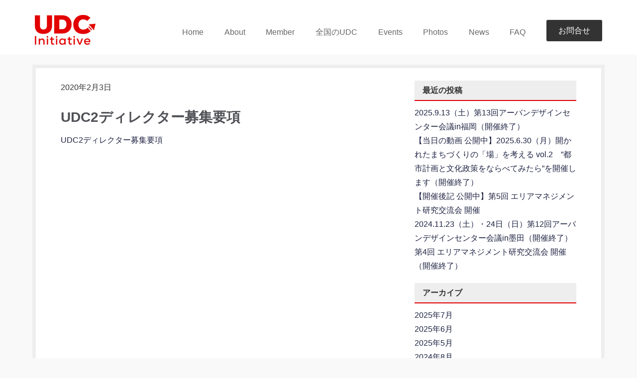

--- FILE ---
content_type: text/html; charset=UTF-8
request_url: https://udc-initiative.com/20200203news/udc2%E3%83%87%E3%82%A3%E3%83%AC%E3%82%AF%E3%82%BF%E3%83%BC%E5%8B%9F%E9%9B%86%E8%A6%81%E9%A0%85/
body_size: 13869
content:
<!DOCTYPE html PUBLIC "-//W3C//DTD XHTML 1.0 Transitional//EN" "http://www.w3.org/TR/xhtml1/DTD/xhtml1-transitional.dtd">
<html lang="ja">
<html xmlns="http://www.w3.org/1999/xhtml">
<head>
  <meta charset="UTF-8">
  <meta http-equiv="Content-Type" content="text/html; charset=utf-8" />
  <meta name="viewport" content="initial-scale=1.0 user-scalable=yes" />
  <meta description="" itemprop="description" />
  <link rel="shortcut icon" href="https://udc-initiative.com/wp-content/themes/udci/favicon.ico" />
  <link rel="stylesheet" href="https://udc-initiative.com/wp-content/themes/udci/theme.css" type="text/css" />
  <!-- <link href='https://fonts.googleapis.com/css?family=Cinzel|Roboto+Slab:100' rel='stylesheet' type='text/css'> -->
  <!-- Add to homescreen for Chrome on Android -->
  <meta name="mobile-web-app-capable" content="yes">
  <!-- Add to homescreen for Safari on iOS -->
  <meta name="apple-mobile-web-app-capable" content="yes">
  <meta name="apple-mobile-web-app-status-bar-style" content="black">
  <meta name="apple-mobile-web-app-title" content="">
  <!-- iOS icons -->
  <link rel="apple-touch-icon-precomposed" sizes="144x144" href="https://udc-initiative.com/wp-content/themes/udci/img/touch/apple-touch-icon-144x144-precomposed.png">
  <link rel="apple-touch-icon-precomposed" sizes="114x114" href="https://udc-initiative.com/wp-content/themes/udci/img/touch/apple-touch-icon-114x114-precomposed.png">
  <link rel="apple-touch-icon-precomposed" sizes="72x72" href="https://udc-initiative.com/wp-content/themes/udci/img/touch/apple-touch-icon-72x72-precomposed.png">
  <link rel="apple-touch-icon-precomposed" href="https://udc-initiative.com/wp-content/themes/udci/img/touch/apple-touch-icon-57x57-precomposed.png">
  <!-- Generic Icon -->
  <link rel="shortcut icon" href="https://udc-initiative.com/wp-content/themes/udci/img/touch/touch-icon-57x57.png">
  <!-- Chrome Add to Homescreen -->
  <link rel="shortcut icon" sizes="196x196" href="https://udc-initiative.com/wp-content/themes/udci/img/touch/touch-icon-196x196.png">
      <meta name='robots' content='index, follow, max-image-preview:large, max-snippet:-1, max-video-preview:-1' />

	<!-- This site is optimized with the Yoast SEO plugin v20.5 - https://yoast.com/wordpress/plugins/seo/ -->
	<title>UDC2ディレクター募集要項 - UDCイニシアチブ</title>
	<link rel="canonical" href="https://udc-initiative.com/20200203news/udc2ディレクター募集要項/" />
	<meta property="og:locale" content="ja_JP" />
	<meta property="og:type" content="article" />
	<meta property="og:title" content="UDC2ディレクター募集要項 - UDCイニシアチブ" />
	<meta property="og:description" content="UDC2ディレクター募集要項" />
	<meta property="og:url" content="https://udc-initiative.com/20200203news/udc2ディレクター募集要項/" />
	<meta property="og:site_name" content="UDCイニシアチブ" />
	<meta name="twitter:card" content="summary_large_image" />
	<script type="application/ld+json" class="yoast-schema-graph">{"@context":"https://schema.org","@graph":[{"@type":"WebPage","@id":"https://udc-initiative.com/20200203news/udc2%E3%83%87%E3%82%A3%E3%83%AC%E3%82%AF%E3%82%BF%E3%83%BC%E5%8B%9F%E9%9B%86%E8%A6%81%E9%A0%85/","url":"https://udc-initiative.com/20200203news/udc2%E3%83%87%E3%82%A3%E3%83%AC%E3%82%AF%E3%82%BF%E3%83%BC%E5%8B%9F%E9%9B%86%E8%A6%81%E9%A0%85/","name":"UDC2ディレクター募集要項 - UDCイニシアチブ","isPartOf":{"@id":"https://udc-initiative.com/#website"},"primaryImageOfPage":{"@id":"https://udc-initiative.com/20200203news/udc2%E3%83%87%E3%82%A3%E3%83%AC%E3%82%AF%E3%82%BF%E3%83%BC%E5%8B%9F%E9%9B%86%E8%A6%81%E9%A0%85/#primaryimage"},"image":{"@id":"https://udc-initiative.com/20200203news/udc2%E3%83%87%E3%82%A3%E3%83%AC%E3%82%AF%E3%82%BF%E3%83%BC%E5%8B%9F%E9%9B%86%E8%A6%81%E9%A0%85/#primaryimage"},"thumbnailUrl":"","datePublished":"2020-02-03T04:36:21+00:00","dateModified":"2020-02-03T04:36:21+00:00","breadcrumb":{"@id":"https://udc-initiative.com/20200203news/udc2%E3%83%87%E3%82%A3%E3%83%AC%E3%82%AF%E3%82%BF%E3%83%BC%E5%8B%9F%E9%9B%86%E8%A6%81%E9%A0%85/#breadcrumb"},"inLanguage":"ja","potentialAction":[{"@type":"ReadAction","target":["https://udc-initiative.com/20200203news/udc2%E3%83%87%E3%82%A3%E3%83%AC%E3%82%AF%E3%82%BF%E3%83%BC%E5%8B%9F%E9%9B%86%E8%A6%81%E9%A0%85/"]}]},{"@type":"BreadcrumbList","@id":"https://udc-initiative.com/20200203news/udc2%E3%83%87%E3%82%A3%E3%83%AC%E3%82%AF%E3%82%BF%E3%83%BC%E5%8B%9F%E9%9B%86%E8%A6%81%E9%A0%85/#breadcrumb","itemListElement":[{"@type":"ListItem","position":1,"name":"ホーム","item":"https://udc-initiative.com/"},{"@type":"ListItem","position":2,"name":"都市計画まちづくりに係るディレクターを募集します！（受付終了）","item":"https://udc-initiative.com/20200203news/"},{"@type":"ListItem","position":3,"name":"UDC2ディレクター募集要項"}]},{"@type":"WebSite","@id":"https://udc-initiative.com/#website","url":"https://udc-initiative.com/","name":"UDCイニシアチブ","description":"","potentialAction":[{"@type":"SearchAction","target":{"@type":"EntryPoint","urlTemplate":"https://udc-initiative.com/?s={search_term_string}"},"query-input":"required name=search_term_string"}],"inLanguage":"ja"}]}</script>
	<!-- / Yoast SEO plugin. -->


<link rel='dns-prefetch' href='//netdna.bootstrapcdn.com' />
<link rel='dns-prefetch' href='//v0.wordpress.com' />
<link rel="alternate" type="application/rss+xml" title="UDCイニシアチブ &raquo; フィード" href="https://udc-initiative.com/feed/" />
<link rel="alternate" type="application/rss+xml" title="UDCイニシアチブ &raquo; コメントフィード" href="https://udc-initiative.com/comments/feed/" />
<script type="text/javascript">
window._wpemojiSettings = {"baseUrl":"https:\/\/s.w.org\/images\/core\/emoji\/14.0.0\/72x72\/","ext":".png","svgUrl":"https:\/\/s.w.org\/images\/core\/emoji\/14.0.0\/svg\/","svgExt":".svg","source":{"concatemoji":"https:\/\/udc-initiative.com\/wp-includes\/js\/wp-emoji-release.min.js?ver=6.2.8"}};
/*! This file is auto-generated */
!function(e,a,t){var n,r,o,i=a.createElement("canvas"),p=i.getContext&&i.getContext("2d");function s(e,t){p.clearRect(0,0,i.width,i.height),p.fillText(e,0,0);e=i.toDataURL();return p.clearRect(0,0,i.width,i.height),p.fillText(t,0,0),e===i.toDataURL()}function c(e){var t=a.createElement("script");t.src=e,t.defer=t.type="text/javascript",a.getElementsByTagName("head")[0].appendChild(t)}for(o=Array("flag","emoji"),t.supports={everything:!0,everythingExceptFlag:!0},r=0;r<o.length;r++)t.supports[o[r]]=function(e){if(p&&p.fillText)switch(p.textBaseline="top",p.font="600 32px Arial",e){case"flag":return s("\ud83c\udff3\ufe0f\u200d\u26a7\ufe0f","\ud83c\udff3\ufe0f\u200b\u26a7\ufe0f")?!1:!s("\ud83c\uddfa\ud83c\uddf3","\ud83c\uddfa\u200b\ud83c\uddf3")&&!s("\ud83c\udff4\udb40\udc67\udb40\udc62\udb40\udc65\udb40\udc6e\udb40\udc67\udb40\udc7f","\ud83c\udff4\u200b\udb40\udc67\u200b\udb40\udc62\u200b\udb40\udc65\u200b\udb40\udc6e\u200b\udb40\udc67\u200b\udb40\udc7f");case"emoji":return!s("\ud83e\udef1\ud83c\udffb\u200d\ud83e\udef2\ud83c\udfff","\ud83e\udef1\ud83c\udffb\u200b\ud83e\udef2\ud83c\udfff")}return!1}(o[r]),t.supports.everything=t.supports.everything&&t.supports[o[r]],"flag"!==o[r]&&(t.supports.everythingExceptFlag=t.supports.everythingExceptFlag&&t.supports[o[r]]);t.supports.everythingExceptFlag=t.supports.everythingExceptFlag&&!t.supports.flag,t.DOMReady=!1,t.readyCallback=function(){t.DOMReady=!0},t.supports.everything||(n=function(){t.readyCallback()},a.addEventListener?(a.addEventListener("DOMContentLoaded",n,!1),e.addEventListener("load",n,!1)):(e.attachEvent("onload",n),a.attachEvent("onreadystatechange",function(){"complete"===a.readyState&&t.readyCallback()})),(e=t.source||{}).concatemoji?c(e.concatemoji):e.wpemoji&&e.twemoji&&(c(e.twemoji),c(e.wpemoji)))}(window,document,window._wpemojiSettings);
</script>
<style type="text/css">
img.wp-smiley,
img.emoji {
	display: inline !important;
	border: none !important;
	box-shadow: none !important;
	height: 1em !important;
	width: 1em !important;
	margin: 0 0.07em !important;
	vertical-align: -0.1em !important;
	background: none !important;
	padding: 0 !important;
}
</style>
	<link rel='stylesheet' id='wp-block-library-css' href='https://udc-initiative.com/wp-includes/css/dist/block-library/style.min.css?ver=6.2.8' type='text/css' media='all' />
<style id='wp-block-library-inline-css' type='text/css'>
.has-text-align-justify{text-align:justify;}
</style>
<link rel='stylesheet' id='mediaelement-css' href='https://udc-initiative.com/wp-includes/js/mediaelement/mediaelementplayer-legacy.min.css?ver=4.2.17' type='text/css' media='all' />
<link rel='stylesheet' id='wp-mediaelement-css' href='https://udc-initiative.com/wp-includes/js/mediaelement/wp-mediaelement.min.css?ver=6.2.8' type='text/css' media='all' />
<link rel='stylesheet' id='classic-theme-styles-css' href='https://udc-initiative.com/wp-includes/css/classic-themes.min.css?ver=6.2.8' type='text/css' media='all' />
<style id='global-styles-inline-css' type='text/css'>
body{--wp--preset--color--black: #000000;--wp--preset--color--cyan-bluish-gray: #abb8c3;--wp--preset--color--white: #ffffff;--wp--preset--color--pale-pink: #f78da7;--wp--preset--color--vivid-red: #cf2e2e;--wp--preset--color--luminous-vivid-orange: #ff6900;--wp--preset--color--luminous-vivid-amber: #fcb900;--wp--preset--color--light-green-cyan: #7bdcb5;--wp--preset--color--vivid-green-cyan: #00d084;--wp--preset--color--pale-cyan-blue: #8ed1fc;--wp--preset--color--vivid-cyan-blue: #0693e3;--wp--preset--color--vivid-purple: #9b51e0;--wp--preset--gradient--vivid-cyan-blue-to-vivid-purple: linear-gradient(135deg,rgba(6,147,227,1) 0%,rgb(155,81,224) 100%);--wp--preset--gradient--light-green-cyan-to-vivid-green-cyan: linear-gradient(135deg,rgb(122,220,180) 0%,rgb(0,208,130) 100%);--wp--preset--gradient--luminous-vivid-amber-to-luminous-vivid-orange: linear-gradient(135deg,rgba(252,185,0,1) 0%,rgba(255,105,0,1) 100%);--wp--preset--gradient--luminous-vivid-orange-to-vivid-red: linear-gradient(135deg,rgba(255,105,0,1) 0%,rgb(207,46,46) 100%);--wp--preset--gradient--very-light-gray-to-cyan-bluish-gray: linear-gradient(135deg,rgb(238,238,238) 0%,rgb(169,184,195) 100%);--wp--preset--gradient--cool-to-warm-spectrum: linear-gradient(135deg,rgb(74,234,220) 0%,rgb(151,120,209) 20%,rgb(207,42,186) 40%,rgb(238,44,130) 60%,rgb(251,105,98) 80%,rgb(254,248,76) 100%);--wp--preset--gradient--blush-light-purple: linear-gradient(135deg,rgb(255,206,236) 0%,rgb(152,150,240) 100%);--wp--preset--gradient--blush-bordeaux: linear-gradient(135deg,rgb(254,205,165) 0%,rgb(254,45,45) 50%,rgb(107,0,62) 100%);--wp--preset--gradient--luminous-dusk: linear-gradient(135deg,rgb(255,203,112) 0%,rgb(199,81,192) 50%,rgb(65,88,208) 100%);--wp--preset--gradient--pale-ocean: linear-gradient(135deg,rgb(255,245,203) 0%,rgb(182,227,212) 50%,rgb(51,167,181) 100%);--wp--preset--gradient--electric-grass: linear-gradient(135deg,rgb(202,248,128) 0%,rgb(113,206,126) 100%);--wp--preset--gradient--midnight: linear-gradient(135deg,rgb(2,3,129) 0%,rgb(40,116,252) 100%);--wp--preset--duotone--dark-grayscale: url('#wp-duotone-dark-grayscale');--wp--preset--duotone--grayscale: url('#wp-duotone-grayscale');--wp--preset--duotone--purple-yellow: url('#wp-duotone-purple-yellow');--wp--preset--duotone--blue-red: url('#wp-duotone-blue-red');--wp--preset--duotone--midnight: url('#wp-duotone-midnight');--wp--preset--duotone--magenta-yellow: url('#wp-duotone-magenta-yellow');--wp--preset--duotone--purple-green: url('#wp-duotone-purple-green');--wp--preset--duotone--blue-orange: url('#wp-duotone-blue-orange');--wp--preset--font-size--small: 13px;--wp--preset--font-size--medium: 20px;--wp--preset--font-size--large: 36px;--wp--preset--font-size--x-large: 42px;--wp--preset--spacing--20: 0.44rem;--wp--preset--spacing--30: 0.67rem;--wp--preset--spacing--40: 1rem;--wp--preset--spacing--50: 1.5rem;--wp--preset--spacing--60: 2.25rem;--wp--preset--spacing--70: 3.38rem;--wp--preset--spacing--80: 5.06rem;--wp--preset--shadow--natural: 6px 6px 9px rgba(0, 0, 0, 0.2);--wp--preset--shadow--deep: 12px 12px 50px rgba(0, 0, 0, 0.4);--wp--preset--shadow--sharp: 6px 6px 0px rgba(0, 0, 0, 0.2);--wp--preset--shadow--outlined: 6px 6px 0px -3px rgba(255, 255, 255, 1), 6px 6px rgba(0, 0, 0, 1);--wp--preset--shadow--crisp: 6px 6px 0px rgba(0, 0, 0, 1);}:where(.is-layout-flex){gap: 0.5em;}body .is-layout-flow > .alignleft{float: left;margin-inline-start: 0;margin-inline-end: 2em;}body .is-layout-flow > .alignright{float: right;margin-inline-start: 2em;margin-inline-end: 0;}body .is-layout-flow > .aligncenter{margin-left: auto !important;margin-right: auto !important;}body .is-layout-constrained > .alignleft{float: left;margin-inline-start: 0;margin-inline-end: 2em;}body .is-layout-constrained > .alignright{float: right;margin-inline-start: 2em;margin-inline-end: 0;}body .is-layout-constrained > .aligncenter{margin-left: auto !important;margin-right: auto !important;}body .is-layout-constrained > :where(:not(.alignleft):not(.alignright):not(.alignfull)){max-width: var(--wp--style--global--content-size);margin-left: auto !important;margin-right: auto !important;}body .is-layout-constrained > .alignwide{max-width: var(--wp--style--global--wide-size);}body .is-layout-flex{display: flex;}body .is-layout-flex{flex-wrap: wrap;align-items: center;}body .is-layout-flex > *{margin: 0;}:where(.wp-block-columns.is-layout-flex){gap: 2em;}.has-black-color{color: var(--wp--preset--color--black) !important;}.has-cyan-bluish-gray-color{color: var(--wp--preset--color--cyan-bluish-gray) !important;}.has-white-color{color: var(--wp--preset--color--white) !important;}.has-pale-pink-color{color: var(--wp--preset--color--pale-pink) !important;}.has-vivid-red-color{color: var(--wp--preset--color--vivid-red) !important;}.has-luminous-vivid-orange-color{color: var(--wp--preset--color--luminous-vivid-orange) !important;}.has-luminous-vivid-amber-color{color: var(--wp--preset--color--luminous-vivid-amber) !important;}.has-light-green-cyan-color{color: var(--wp--preset--color--light-green-cyan) !important;}.has-vivid-green-cyan-color{color: var(--wp--preset--color--vivid-green-cyan) !important;}.has-pale-cyan-blue-color{color: var(--wp--preset--color--pale-cyan-blue) !important;}.has-vivid-cyan-blue-color{color: var(--wp--preset--color--vivid-cyan-blue) !important;}.has-vivid-purple-color{color: var(--wp--preset--color--vivid-purple) !important;}.has-black-background-color{background-color: var(--wp--preset--color--black) !important;}.has-cyan-bluish-gray-background-color{background-color: var(--wp--preset--color--cyan-bluish-gray) !important;}.has-white-background-color{background-color: var(--wp--preset--color--white) !important;}.has-pale-pink-background-color{background-color: var(--wp--preset--color--pale-pink) !important;}.has-vivid-red-background-color{background-color: var(--wp--preset--color--vivid-red) !important;}.has-luminous-vivid-orange-background-color{background-color: var(--wp--preset--color--luminous-vivid-orange) !important;}.has-luminous-vivid-amber-background-color{background-color: var(--wp--preset--color--luminous-vivid-amber) !important;}.has-light-green-cyan-background-color{background-color: var(--wp--preset--color--light-green-cyan) !important;}.has-vivid-green-cyan-background-color{background-color: var(--wp--preset--color--vivid-green-cyan) !important;}.has-pale-cyan-blue-background-color{background-color: var(--wp--preset--color--pale-cyan-blue) !important;}.has-vivid-cyan-blue-background-color{background-color: var(--wp--preset--color--vivid-cyan-blue) !important;}.has-vivid-purple-background-color{background-color: var(--wp--preset--color--vivid-purple) !important;}.has-black-border-color{border-color: var(--wp--preset--color--black) !important;}.has-cyan-bluish-gray-border-color{border-color: var(--wp--preset--color--cyan-bluish-gray) !important;}.has-white-border-color{border-color: var(--wp--preset--color--white) !important;}.has-pale-pink-border-color{border-color: var(--wp--preset--color--pale-pink) !important;}.has-vivid-red-border-color{border-color: var(--wp--preset--color--vivid-red) !important;}.has-luminous-vivid-orange-border-color{border-color: var(--wp--preset--color--luminous-vivid-orange) !important;}.has-luminous-vivid-amber-border-color{border-color: var(--wp--preset--color--luminous-vivid-amber) !important;}.has-light-green-cyan-border-color{border-color: var(--wp--preset--color--light-green-cyan) !important;}.has-vivid-green-cyan-border-color{border-color: var(--wp--preset--color--vivid-green-cyan) !important;}.has-pale-cyan-blue-border-color{border-color: var(--wp--preset--color--pale-cyan-blue) !important;}.has-vivid-cyan-blue-border-color{border-color: var(--wp--preset--color--vivid-cyan-blue) !important;}.has-vivid-purple-border-color{border-color: var(--wp--preset--color--vivid-purple) !important;}.has-vivid-cyan-blue-to-vivid-purple-gradient-background{background: var(--wp--preset--gradient--vivid-cyan-blue-to-vivid-purple) !important;}.has-light-green-cyan-to-vivid-green-cyan-gradient-background{background: var(--wp--preset--gradient--light-green-cyan-to-vivid-green-cyan) !important;}.has-luminous-vivid-amber-to-luminous-vivid-orange-gradient-background{background: var(--wp--preset--gradient--luminous-vivid-amber-to-luminous-vivid-orange) !important;}.has-luminous-vivid-orange-to-vivid-red-gradient-background{background: var(--wp--preset--gradient--luminous-vivid-orange-to-vivid-red) !important;}.has-very-light-gray-to-cyan-bluish-gray-gradient-background{background: var(--wp--preset--gradient--very-light-gray-to-cyan-bluish-gray) !important;}.has-cool-to-warm-spectrum-gradient-background{background: var(--wp--preset--gradient--cool-to-warm-spectrum) !important;}.has-blush-light-purple-gradient-background{background: var(--wp--preset--gradient--blush-light-purple) !important;}.has-blush-bordeaux-gradient-background{background: var(--wp--preset--gradient--blush-bordeaux) !important;}.has-luminous-dusk-gradient-background{background: var(--wp--preset--gradient--luminous-dusk) !important;}.has-pale-ocean-gradient-background{background: var(--wp--preset--gradient--pale-ocean) !important;}.has-electric-grass-gradient-background{background: var(--wp--preset--gradient--electric-grass) !important;}.has-midnight-gradient-background{background: var(--wp--preset--gradient--midnight) !important;}.has-small-font-size{font-size: var(--wp--preset--font-size--small) !important;}.has-medium-font-size{font-size: var(--wp--preset--font-size--medium) !important;}.has-large-font-size{font-size: var(--wp--preset--font-size--large) !important;}.has-x-large-font-size{font-size: var(--wp--preset--font-size--x-large) !important;}
.wp-block-navigation a:where(:not(.wp-element-button)){color: inherit;}
:where(.wp-block-columns.is-layout-flex){gap: 2em;}
.wp-block-pullquote{font-size: 1.5em;line-height: 1.6;}
</style>
<link rel='stylesheet' id='rs-plugin-settings-css' href='https://udc-initiative.com/wp-content/plugins/revslider/public/assets/css/rs6.css?ver=6.2.2' type='text/css' media='all' />
<style id='rs-plugin-settings-inline-css' type='text/css'>
#rs-demo-id {}
</style>
<link rel='stylesheet' id='prefix-font-awesome-css' href='//netdna.bootstrapcdn.com/font-awesome/4.6.3/css/font-awesome.min.css?ver=4.6.3' type='text/css' media='all' />
<link rel='stylesheet' id='shiftnav-css' href='https://udc-initiative.com/wp-content/plugins/shiftnav-responsive-mobile-menu/assets/css/shiftnav.min.css?ver=1.7.2' type='text/css' media='all' />
<link rel='stylesheet' id='shiftnav-font-awesome-css' href='https://udc-initiative.com/wp-content/plugins/shiftnav-responsive-mobile-menu/assets/css/fontawesome/css/font-awesome.min.css?ver=1.7.2' type='text/css' media='all' />
<link rel='stylesheet' id='shiftnav-standard-dark-css' href='https://udc-initiative.com/wp-content/plugins/shiftnav-responsive-mobile-menu/assets/css/skins/standard-dark.css?ver=1.7.2' type='text/css' media='all' />
<link rel='stylesheet' id='pp-animate-css' href='https://udc-initiative.com/wp-content/plugins/bbpowerpack/assets/css/animate.min.css?ver=3.5.1' type='text/css' media='all' />
<link rel='stylesheet' id='jetpack_css-css' href='https://udc-initiative.com/wp-content/plugins/jetpack/css/jetpack.css?ver=12.0' type='text/css' media='all' />
<script type='text/javascript' src='https://udc-initiative.com/wp-includes/js/jquery/jquery.min.js?ver=3.6.4' id='jquery-core-js'></script>
<script type='text/javascript' src='https://udc-initiative.com/wp-includes/js/jquery/jquery-migrate.min.js?ver=3.4.0' id='jquery-migrate-js'></script>
<script type='text/javascript' src='https://udc-initiative.com/wp-content/plugins/revslider/public/assets/js/rbtools.min.js?ver=6.0' id='tp-tools-js'></script>
<script type='text/javascript' src='https://udc-initiative.com/wp-content/plugins/revslider/public/assets/js/rs6.min.js?ver=6.2.2' id='revmin-js'></script>
<script type='text/javascript' src='https://udc-initiative.com/wp-includes/js/imagesloaded.min.js?ver=6.2.8' id='imagesloaded-js'></script>
<link rel="https://api.w.org/" href="https://udc-initiative.com/wp-json/" /><link rel="alternate" type="application/json" href="https://udc-initiative.com/wp-json/wp/v2/media/8406" /><link rel="EditURI" type="application/rsd+xml" title="RSD" href="https://udc-initiative.com/xmlrpc.php?rsd" />
<link rel="wlwmanifest" type="application/wlwmanifest+xml" href="https://udc-initiative.com/wp-includes/wlwmanifest.xml" />
<meta name="generator" content="WordPress 6.2.8" />
<link rel='shortlink' href='https://wp.me/a8oDGX-2bA' />
<link rel="alternate" type="application/json+oembed" href="https://udc-initiative.com/wp-json/oembed/1.0/embed?url=https%3A%2F%2Fudc-initiative.com%2F20200203news%2Fudc2%25e3%2583%2587%25e3%2582%25a3%25e3%2583%25ac%25e3%2582%25af%25e3%2582%25bf%25e3%2583%25bc%25e5%258b%259f%25e9%259b%2586%25e8%25a6%2581%25e9%25a0%2585%2F" />
<link rel="alternate" type="text/xml+oembed" href="https://udc-initiative.com/wp-json/oembed/1.0/embed?url=https%3A%2F%2Fudc-initiative.com%2F20200203news%2Fudc2%25e3%2583%2587%25e3%2582%25a3%25e3%2583%25ac%25e3%2582%25af%25e3%2582%25bf%25e3%2583%25bc%25e5%258b%259f%25e9%259b%2586%25e8%25a6%2581%25e9%25a0%2585%2F&#038;format=xml" />
<style type="text/css">.shiftnav, .shiftnav *, .shiftnav-toggle, .shiftnav-toggle * {
    padding: 1em;
    color: #fff;
font-size:16px;
}

#shiftnav-toggle-main .shiftnav-toggle-burger, #shiftnav-toggle-main.shiftnav-toggle-main-entire-bar:before {
margin-left:0px; 
}

.fl-row-fixed-width {
    max-width: 1200px;
padding:0px;
margin:0px;
}

.fl-row-content-wrap {
padding:0px;
}
.fl-module-content {
}
.wpcf7-validates-as-required {
    background-color: #ffebeb;
}</style><!-- Snippets by Add to All -->		<script>
			var bb_powerpack = {
				ajaxurl: 'https://udc-initiative.com/wp-admin/admin-ajax.php',
				search_term: ''
			};
		</script>
		
	<!-- ShiftNav CSS
	================================================================ -->
	<style type="text/css" id="shiftnav-dynamic-css">

	@media only screen and (min-width:992px){ #shiftnav-toggle-main, .shiftnav-toggle-mobile{ display:none; } .shiftnav-wrap { padding-top:0 !important; } }

/** ShiftNav Custom Menu Styles (Customizer) **/
/* togglebar */
#shiftnav-toggle-main { background:#e00005; color:#fcfcfc; }

/* Status: Loaded from Transient */

	</style>
	<!-- end ShiftNav CSS -->

		<style>img#wpstats{display:none}</style>
		<style type="text/css">.recentcomments a{display:inline !important;padding:0 !important;margin:0 !important;}</style>
<!-- BEGIN: WP Social Bookmarking Light HEAD --><script>
    (function (d, s, id) {
        var js, fjs = d.getElementsByTagName(s)[0];
        if (d.getElementById(id)) return;
        js = d.createElement(s);
        js.id = id;
        js.src = "//connect.facebook.net/ja_JP/sdk.js#xfbml=1&version=v2.7";
        fjs.parentNode.insertBefore(js, fjs);
    }(document, 'script', 'facebook-jssdk'));
</script>
<style type="text/css">.wp_social_bookmarking_light{
    border: 0 !important;
    padding: 10px 0 20px 0 !important;
    margin: 0 !important;
}
.wp_social_bookmarking_light div{
    float: left !important;
    border: 0 !important;
    padding: 0 !important;
    margin: 0 5px 0px 0 !important;
    min-height: 30px !important;
    line-height: 18px !important;
    text-indent: 0 !important;
}
.wp_social_bookmarking_light img{
    border: 0 !important;
    padding: 0;
    margin: 0;
    vertical-align: top !important;
}
.wp_social_bookmarking_light_clear{
    clear: both !important;
}
#fb-root{
    display: none;
}
.wsbl_facebook_like iframe{
    max-width: none !important;
}
.wsbl_pinterest a{
    border: 0px !important;
}
</style>
<!-- END: WP Social Bookmarking Light HEAD -->
<meta name="generator" content="Powered by Slider Revolution 6.2.2 - responsive, Mobile-Friendly Slider Plugin for WordPress with comfortable drag and drop interface." />
<script type="text/javascript">function setREVStartSize(e){			
			try {								
				var pw = document.getElementById(e.c).parentNode.offsetWidth,
					newh;
				pw = pw===0 || isNaN(pw) ? window.innerWidth : pw;
				e.tabw = e.tabw===undefined ? 0 : parseInt(e.tabw);
				e.thumbw = e.thumbw===undefined ? 0 : parseInt(e.thumbw);
				e.tabh = e.tabh===undefined ? 0 : parseInt(e.tabh);
				e.thumbh = e.thumbh===undefined ? 0 : parseInt(e.thumbh);
				e.tabhide = e.tabhide===undefined ? 0 : parseInt(e.tabhide);
				e.thumbhide = e.thumbhide===undefined ? 0 : parseInt(e.thumbhide);
				e.mh = e.mh===undefined || e.mh=="" || e.mh==="auto" ? 0 : parseInt(e.mh,0);		
				if(e.layout==="fullscreen" || e.l==="fullscreen") 						
					newh = Math.max(e.mh,window.innerHeight);				
				else{					
					e.gw = Array.isArray(e.gw) ? e.gw : [e.gw];
					for (var i in e.rl) if (e.gw[i]===undefined || e.gw[i]===0) e.gw[i] = e.gw[i-1];					
					e.gh = e.el===undefined || e.el==="" || (Array.isArray(e.el) && e.el.length==0)? e.gh : e.el;
					e.gh = Array.isArray(e.gh) ? e.gh : [e.gh];
					for (var i in e.rl) if (e.gh[i]===undefined || e.gh[i]===0) e.gh[i] = e.gh[i-1];
										
					var nl = new Array(e.rl.length),
						ix = 0,						
						sl;					
					e.tabw = e.tabhide>=pw ? 0 : e.tabw;
					e.thumbw = e.thumbhide>=pw ? 0 : e.thumbw;
					e.tabh = e.tabhide>=pw ? 0 : e.tabh;
					e.thumbh = e.thumbhide>=pw ? 0 : e.thumbh;					
					for (var i in e.rl) nl[i] = e.rl[i]<window.innerWidth ? 0 : e.rl[i];
					sl = nl[0];									
					for (var i in nl) if (sl>nl[i] && nl[i]>0) { sl = nl[i]; ix=i;}															
					var m = pw>(e.gw[ix]+e.tabw+e.thumbw) ? 1 : (pw-(e.tabw+e.thumbw)) / (e.gw[ix]);					

					newh =  (e.type==="carousel" && e.justify==="true" ? e.gh[ix] : (e.gh[ix] * m)) + (e.tabh + e.thumbh);
				}			
				
				if(window.rs_init_css===undefined) window.rs_init_css = document.head.appendChild(document.createElement("style"));					
				document.getElementById(e.c).height = newh;
				window.rs_init_css.innerHTML += "#"+e.c+"_wrapper { height: "+newh+"px }";				
			} catch(e){
				console.log("Failure at Presize of Slider:" + e)
			}					   
		  };</script>
<style type="text/css" id="wp-custom-css">/*
ここに独自の CSS を追加することができます。

詳しくは上のヘルプアイコンをクリックしてください。
*/

.fl-row-fixed-width {
    margin: 0 auto;
}

input#feas-submit-button-0 {
	display:block;
	margin:auto;
}</style></head>
<body data-rsssl=1 id="page-top" class="attachment attachment-template-default single single-attachment postid-8406 attachmentid-8406 attachment-pdf">
  <div id="wrapper">
          <header>
        <div class="container">
          <div class="row">
            <div class="col-md-4 visible-md-block visible-lg-block">
              <a href="https://udc-initiative.com/">
                <h1 class="site-top-title">
                  <img src="https://udc-initiative.com/wp-content/themes/udci/image/logo.png" class="" alt="UDCイニシアチブ">
                </h1>
              </a>
            </div>
            <div class="col-md-20 visible-md-block visible-lg-block margin-top40">
                          <!--   <form id="searchform" method="get" action="https://udc-initiative.com/" class="text-right">
                 <input type="text" name="s" id="s" size="15" />
                 <input type="submit" value=" 検索 " class="btn btn-primary"/>
             </form> -->


            
              <div class="pc-menu">
                  <nav class="">
                    <div class="menu-main-container"><ul id="menu-main" class="menu"><li id="menu-item-55" class="menu-item menu-item-type-post_type menu-item-object-page menu-item-home menu-item-55"><a href="https://udc-initiative.com/">Home<br /><span class="menu-description"> </span></a></li>
<li id="menu-item-57" class="menu-item menu-item-type-post_type menu-item-object-page menu-item-57"><a href="https://udc-initiative.com/about/">About<br /><span class="menu-description"> </span></a></li>
<li id="menu-item-4569" class="menu-item menu-item-type-post_type menu-item-object-page menu-item-4569"><a href="https://udc-initiative.com/member/">Member<br /><span class="menu-description"></span></a></li>
<li id="menu-item-4746" class="menu-item menu-item-type-post_type menu-item-object-page menu-item-4746"><a href="https://udc-initiative.com/all-udc/">全国のUDC<br /><span class="menu-description"> </span></a></li>
<li id="menu-item-5020" class="menu-item menu-item-type-post_type menu-item-object-page menu-item-has-children menu-item-5020"><a href="https://udc-initiative.com/event_list/">Events<br /><span class="menu-description"></span></a>
<ul class="sub-menu">
	<li id="menu-item-20885" class="menu-item menu-item-type-post_type menu-item-object-page menu-item-20885"><a href="https://udc-initiative.com/event_list/udcforum2025/">2025.9.13（土）第13回アーバンデザインセンター会議 in 福岡【開催済】<br /><span class="menu-description"></span></a></li>
	<li id="menu-item-17057" class="menu-item menu-item-type-post_type menu-item-object-page menu-item-17057"><a href="https://udc-initiative.com/event_list/udcforum2024/">2024.11.23（土）～24（日）第12回アーバンデザインセンター会議 in 墨田【開催済】<br /><span class="menu-description"></span></a></li>
	<li id="menu-item-14552" class="menu-item menu-item-type-post_type menu-item-object-page menu-item-14552"><a href="https://udc-initiative.com/event_list/udcforum2023/">2023.11.25（土）～26（日）第11回アーバンデザインセンター会議in信州【開催済】<br /><span class="menu-description"></span></a></li>
	<li id="menu-item-13117" class="menu-item menu-item-type-post_type menu-item-object-page menu-item-13117"><a href="https://udc-initiative.com/event_list/udcforum2022/">2022.12.10（土）～12.11（日）第10回アーバンデザインセンター会議in神戸【開催済】<br /><span class="menu-description"></span></a></li>
	<li id="menu-item-12068" class="menu-item menu-item-type-post_type menu-item-object-page menu-item-12068"><a href="https://udc-initiative.com/event_list/udcforum2021/">2021.12.18（土）14:00~第9回アーバンデザインセンター会議オンライン　UDC Forum2021　新時代のUDC【開催済】<br /><span class="menu-description"></span></a></li>
	<li id="menu-item-11198" class="menu-item menu-item-type-post_type menu-item-object-page menu-item-11198"><a href="https://udc-initiative.com/event_list/urbanist-program-2021/">2021.9.3～9.18　第4回アーバニスト（まちづくりディレクター）養成プログラム【開催済】<br /><span class="menu-description"></span></a></li>
	<li id="menu-item-10069" class="menu-item menu-item-type-post_type menu-item-object-page menu-item-10069"><a href="https://udc-initiative.com/event_list/scijapan20210125/">2021.1.25（月） SCI-JapanウェビナーシリーズF<br>第1回『CEP（Civic Engagement &#038; Pride）に火をつけろ！』<br>UDCのまちづくり～公・民・学連携の方法論～【開催済】<br /><span class="menu-description"></span></a></li>
	<li id="menu-item-9615" class="menu-item menu-item-type-post_type menu-item-object-page menu-item-9615"><a href="https://udc-initiative.com/event_list/udcforum2020/">2020.10.3（土）13:00<br>第8回アーバンデザインセンター会議オンライン with UDC078【開催済】<br /><span class="menu-description"></span></a></li>
	<li id="menu-item-9342" class="menu-item menu-item-type-post_type menu-item-object-page menu-item-9342"><a href="https://udc-initiative.com/event_list/urbanist-program-2020/">2020.9.11～9.26　第3回アーバニスト（まちづくりディレクター）養成プログラム【開催済】<br /><span class="menu-description"></span></a></li>
	<li id="menu-item-6990" class="menu-item menu-item-type-post_type menu-item-object-page menu-item-6990"><a href="https://udc-initiative.com/event_list/udcforum2019/">2019.9.28～9.29　第7回アーバンデザインセンター会議 in さいたま 大宮 / 美園【開催済】<br /><span class="menu-description"></span></a></li>
	<li id="menu-item-6767" class="menu-item menu-item-type-post_type menu-item-object-page menu-item-6767"><a href="https://udc-initiative.com/event_list/urbanist_program_2019/">2019.8.31～9.1　アーバニスト（まちづくりディレクター）養成プログラム【開催済】<br /><span class="menu-description"></span></a></li>
	<li id="menu-item-5550" class="menu-item menu-item-type-post_type menu-item-object-page menu-item-5550"><a href="https://udc-initiative.com/udcforum2018/">2018.10.5～10.6　第6回 アーバンデザインセンター 会議＠松山【開催済】<br /><span class="menu-description"></span></a></li>
	<li id="menu-item-5469" class="menu-item menu-item-type-post_type menu-item-object-page menu-item-5469"><a href="https://udc-initiative.com/event_list/urbanist_program/">2018.6.23～6.24　アーバニスト（まちづくりディレクター）養成プログラム【開催済】<br /><span class="menu-description"></span></a></li>
	<li id="menu-item-5028" class="menu-item menu-item-type-post_type menu-item-object-page menu-item-5028"><a href="https://udc-initiative.com/udcforum2017/">2017.10.5　第5回アーバンデザインセンター会議【開催済】<br /><span class="menu-description"></span></a></li>
</ul>
</li>
<li id="menu-item-5494" class="menu-item menu-item-type-post_type menu-item-object-page menu-item-has-children menu-item-5494"><a href="https://udc-initiative.com/photo_list/">Photos<br /><span class="menu-description"></span></a>
<ul class="sub-menu">
	<li id="menu-item-21430" class="menu-item menu-item-type-post_type menu-item-object-page menu-item-21430"><a href="https://udc-initiative.com/photo_list/photo_udcforum_2025/">フォト＿第13回 アーバンデザインセンター会議（2025.9.13開催）<br /><span class="menu-description"> </span></a></li>
	<li id="menu-item-18226" class="menu-item menu-item-type-post_type menu-item-object-page menu-item-18226"><a href="https://udc-initiative.com/photo_list/photo_udcforum_2024/">フォト＿第12回 アーバンデザインセンター会議（2024.11.23-24開催）<br /><span class="menu-description"> </span></a></li>
	<li id="menu-item-7488" class="menu-item menu-item-type-post_type menu-item-object-page menu-item-7488"><a href="https://udc-initiative.com/photo_list/photo_udcforum_2019/">フォト＿第7回 アーバンデザインセンター会議（2019.9.28-9.29開催）<br /><span class="menu-description"> </span></a></li>
	<li id="menu-item-7305" class="menu-item menu-item-type-post_type menu-item-object-page menu-item-7305"><a href="https://udc-initiative.com/photo_list/photo_urbanist_2019/">フォト＿第2回  アーバニスト（まちづくりディレクター）養成プログラム（2019.8.31-9.1開催）<br /><span class="menu-description"> </span></a></li>
	<li id="menu-item-5753" class="menu-item menu-item-type-post_type menu-item-object-page menu-item-5753"><a href="https://udc-initiative.com/photo_list/photo_udcforum_2018/">フォト＿第６回 アーバンデザインセンター会議（2018.10.5-6開催）<br /><span class="menu-description"> </span></a></li>
	<li id="menu-item-5487" class="menu-item menu-item-type-post_type menu-item-object-page menu-item-5487"><a href="https://udc-initiative.com/photo_list/photo_urbanist_2018/">フォト＿第1回  アーバニスト（まちづくりディレクター）養成プログラム（2018.6.23-24開催）<br /><span class="menu-description"> </span></a></li>
	<li id="menu-item-5483" class="menu-item menu-item-type-post_type menu-item-object-page menu-item-5483"><a href="https://udc-initiative.com/photo_list/photo_udcforum_2017/">フォト＿第5回 アーバンデザインセンター会議（2017.10.5開催）<br /><span class="menu-description"> </span></a></li>
</ul>
</li>
<li id="menu-item-59" class="menu-item menu-item-type-taxonomy menu-item-object-category menu-item-59"><a href="https://udc-initiative.com/category/news/">News<br /><span class="menu-description"> </span></a></li>
<li id="menu-item-61" class="menu-item menu-item-type-custom menu-item-object-custom menu-item-61"><a href="/faq/">FAQ<br /><span class="menu-description"></span></a></li>
<li id="menu-item-58" class="otoiawase-btn menu-item menu-item-type-post_type menu-item-object-page menu-item-58"><a href="https://udc-initiative.com/contact/">お問合せ<br /><span class="menu-description"> </span></a></li>
</ul></div>                  </nav>
            </div>
      

            </div>


            <div class="col-md-24 col-xs-16 visible-sm-block visible-xs-block">
              <a href="https://udc-initiative.com/">
                <h1 class="site-top-title">
                  <img src="https://udc-initiative.com/wp-content/themes/udci/image/logo-s.png" class="" alt="UDCイニシアチブ">
                </h1>
              </a>
            </div>
<!--             <div class="visible-xs-block visible-sm-block col-md-24 col-xs-8 padding-top20">
                              <a href="#menu" class="pull-right text-decoration-none visible-sm-block visible-xs-block">




                        <div class="menu-btn round3"><i class="fa fa-bars"></i> メニュー</div>
                        </a>
            </div> -->
<!--             <div class="visible-xs-block visible-sm-block col-xs-24 padding-top20 section-md">
                          </div> -->

          </div>

          
        </div>
<div class="text-right" style="position: absolute;z-index:9999;right:0; ">
            <div id="google_translate_element"></div><script type="text/javascript">
function googleTranslateElementInit() {
  new google.translate.TranslateElement({pageLanguage: 'ja', layout: google.translate.TranslateElement.InlineLayout.SIMPLE}, 'google_translate_element');
}
</script><script type="text/javascript" src="//translate.google.com/translate_a/element.js?cb=googleTranslateElementInit"></script>
        
          </div>
       
      </header>


<div class="container padding-bottom20 padding-top20 ">

  
  <div class="row">
<div class="box3">
  <div class="col-md-16">
       <div class="row">
                                                 <div class="col-md-24 col-sm-24 col-xs-24">
                
      <div class="news-date-single published">2020年2月3日      </div>
          <h1 class="single-post-title">UDC2ディレクター募集要項</h1>
            <div class=""><p class="attachment"><a href='https://udc-initiative.com/wp-content/uploads/2020/02/22c37a25a3eaa3dfdff9d54a78ea47ac.pdf'>UDC2ディレクター募集要項</a></p>
</div>
      <div class="clearfix"></div>
                                        
                    </div>
                                      </div>
      
    <div class="clearfix"></div>
 </div>
<div class="col-md-8">
  <aside>
    <div class="sidebar padding-bottom30">
        
		<div id="recent-posts-2" class="widget widget_recent_entries">
		<div class="widget-title"><h3>最近の投稿</h3></div>
		<ul>
											<li>
					<a href="https://udc-initiative.com/event_list/udcforum2025/#new_tab">2025.9.13（土）第13回アーバンデザインセンター会議in福岡（開催終了）</a>
									</li>
											<li>
					<a href="https://udc-initiative.com/20250623news/">【当日の動画 公開中】2025.6.30（月）開かれたまちづくりの「場」を考える vol.2　”都市計画と文化政策をならべてみたら”を開催します（開催終了）</a>
									</li>
											<li>
					<a href="https://areamanagementnetwork.jp/2025/07/01/%e9%96%8b%e5%82%ac%e5%be%8c%e8%a8%98%e3%80%80%e3%82%a8%e3%83%aa%e3%82%a2%e3%83%9e%e3%83%8d%e3%82%b8%e3%83%a1%e3%83%b3%e3%83%88%e7%a0%94%e7%a9%b6%e4%ba%a4%e6%b5%81%e4%bc%9a-%e7%ac%ac5%e5%9b%9e/?fbclid=IwY2xjawLRUVVleHRuA2FlbQIxMQBicmlkETFVajVUUjlUWFdLSlhGMEZ3AR5E9iXaESgjMFcezN65xUsObwqddv7oz88XRWCcPeGjJIXNjoAlNsh25caBpQ_aem_VgHrIUGYyISGjrsH9xfxkw#new_tab">【開催後記 公開中】第5回 エリアマネジメント研究交流会 開催</a>
									</li>
											<li>
					<a href="https://udc-initiative.com/event_list/udcforum2024/#new_tab">2024.11.23（土）・24日（日）第12回アーバンデザインセンター会議in墨田（開催終了）</a>
									</li>
											<li>
					<a href="https://areamanagementnetwork.jp/2024/04/27/%e3%80%90%e9%96%8b%e5%82%ac%e6%a1%88%e5%86%85%e3%80%91%e3%82%a8%e3%83%aa%e3%82%a2%e3%83%9e%e3%83%8d%e3%82%b8%e3%83%a1%e3%83%b3%e3%83%88%e7%a0%94%e7%a9%b6%e4%ba%a4%e6%b5%81%e4%bc%9a%e3%80%80%e7%ac%ac4/#new_tab">第4回 エリアマネジメント研究交流会 開催（開催終了）</a>
									</li>
					</ul>

		</div><div id="archives-2" class="widget widget_archive"><div class="widget-title"><h3>アーカイブ</h3></div>
			<ul>
					<li><a href='https://udc-initiative.com/2025/07/'>2025年7月</a></li>
	<li><a href='https://udc-initiative.com/2025/06/'>2025年6月</a></li>
	<li><a href='https://udc-initiative.com/2025/05/'>2025年5月</a></li>
	<li><a href='https://udc-initiative.com/2024/08/'>2024年8月</a></li>
	<li><a href='https://udc-initiative.com/2024/05/'>2024年5月</a></li>
	<li><a href='https://udc-initiative.com/2023/09/'>2023年9月</a></li>
	<li><a href='https://udc-initiative.com/2023/06/'>2023年6月</a></li>
	<li><a href='https://udc-initiative.com/2023/05/'>2023年5月</a></li>
	<li><a href='https://udc-initiative.com/2022/11/'>2022年11月</a></li>
	<li><a href='https://udc-initiative.com/2021/12/'>2021年12月</a></li>
	<li><a href='https://udc-initiative.com/2021/07/'>2021年7月</a></li>
	<li><a href='https://udc-initiative.com/2021/05/'>2021年5月</a></li>
	<li><a href='https://udc-initiative.com/2021/03/'>2021年3月</a></li>
	<li><a href='https://udc-initiative.com/2021/01/'>2021年1月</a></li>
	<li><a href='https://udc-initiative.com/2020/09/'>2020年9月</a></li>
	<li><a href='https://udc-initiative.com/2020/07/'>2020年7月</a></li>
	<li><a href='https://udc-initiative.com/2020/02/'>2020年2月</a></li>
	<li><a href='https://udc-initiative.com/2019/08/'>2019年8月</a></li>
	<li><a href='https://udc-initiative.com/2019/06/'>2019年6月</a></li>
	<li><a href='https://udc-initiative.com/2019/02/'>2019年2月</a></li>
	<li><a href='https://udc-initiative.com/2018/07/'>2018年7月</a></li>
	<li><a href='https://udc-initiative.com/2018/04/'>2018年4月</a></li>
	<li><a href='https://udc-initiative.com/2017/09/'>2017年9月</a></li>
	<li><a href='https://udc-initiative.com/2017/06/'>2017年6月</a></li>
			</ul>

			</div>    </div>
</aside>
  </div>
 <div class="clearfix"></div>
</div>
                <div class="col-md-24 col-sm-24 col-xs-24 margin-top20">
                  <div class='wp_social_bookmarking_light'>        <div class="wsbl_facebook_like"><div id="fb-root"></div><fb:like href="" layout="button_count" action="like" width="100" share="false" show_faces="false" ></fb:like></div>        <div class="wsbl_twitter"><a href="https://twitter.com/share" class="twitter-share-button" data-url="" data-text="">Tweet</a></div></div>
<br class='wp_social_bookmarking_light_clear' />

                                    <div class="text-center"></div>
                </div>
    </div>
</div>



<footer>
<!--   <div class="footer margin-bottom10">
    <div class="container padding-bottom50">
        <div class="row">
            <div class="col-md-6 section-md"></div>
            <div class="col-md-6 section-md"></div>
            <div class="col-md-6 section-md"></div>
            <div class="col-md-6 section-md"></div>
            <div class="clearfix"></div>
        </div>

    </div>
  </div> -->





        <div class="container">
          <div class="row">
            <div class="col-md-4 visible-md-block visible-lg-block">
              <a href="https://udc-initiative.com/">
                <h1 class="site-top-title">
                  <img src="https://udc-initiative.com/wp-content/themes/udci/image/logo.png" class="" alt="UDCイニシアチブ">
                </h1>
              </a>
            </div>
            <div class="col-md-20 visible-md-block visible-lg-block margin-top40">
              

            
              <div class="pc-menu">
                  <nav class="">
                    <div class="menu-footer-container"><ul id="menu-footer" class="menu"><li id="menu-item-4836" class="menu-item menu-item-type-post_type menu-item-object-page menu-item-4836"><a href="https://udc-initiative.com/precautions-for-using-the-website/">サイトご利用上の注意<br /><span class="menu-description"> </span></a></li>
<li id="menu-item-4837" class="menu-item menu-item-type-post_type menu-item-object-page menu-item-4837"><a href="https://udc-initiative.com/privacy-policy/">個人情報のお取り扱いについて<br /><span class="menu-description"> </span></a></li>
</ul></div>                  </nav>
            </div>
      

            </div>


            <div class="col-md-24 col-xs-16 visible-sm-block visible-xs-block">
              <a href="https://udc-initiative.com/">
                <h1 class="site-top-title">
                  <img src="https://udc-initiative.com/wp-content/themes/udci/image/logo-s.png" class="" alt="UDCイニシアチブ">
                </h1>
              </a>

                                <nav class="">
                    <div class="menu-footer-container"><ul id="menu-footer-1" class="menu"><li class="menu-item menu-item-type-post_type menu-item-object-page menu-item-4836"><a href="https://udc-initiative.com/precautions-for-using-the-website/">サイトご利用上の注意<br /><span class="menu-description"> </span></a></li>
<li class="menu-item menu-item-type-post_type menu-item-object-page menu-item-4837"><a href="https://udc-initiative.com/privacy-policy/">個人情報のお取り扱いについて<br /><span class="menu-description"> </span></a></li>
</ul></div>                  </nav>
            </div>

          </div>
        </div>








    <div class="clearfix"></div>




<div class="page-top-btn page-top font-size-14"><a href="#page-top">
<span class="fa-stack fa-lg">
  <i class="fa fa-square fa-stack-2x"></i>
  <i class="fa fa-angle-up fa-stack-1x fa-inverse"></i>
</span>
</a>
</div>



<div class="text-center margin-bottom30 margin-top20">


              <form id="searchform" method="get" action="https://udc-initiative.com/" class="">
                 <input type="text" name="s" id="s" size="15" />
                 <input type="submit" value=" 検索 " class="btn btn-primary"/>
             </form>

</div>


  <div class="container text-center texts">
    &#169;2026 UDCイニシアチブ  </div>
</footer></div>

    

<script language="JavaScript" type="text/javascript">
<!--
jQuery(function( $ ) {
$(window).load(function(){
    var bgcolor = '#e00005';
    $(":checked").closest('.feas_clevel_01').css('background', bgcolor);
    $(":checked").closest('.feas_clevel_01').css("color","white");
    // $(":checked").closest('.feas_clevel_01').css("font-weight","bold");
    // $(":checked").closest('.feas_clevel_01').css("font-size","16px");
    // $(":checked").closest('.feas_clevel_01').css("font-weight","bold");
    // $(":checked").closest('.feas_clevel_01').css("font-size","16px");
    $("input[type='checkbox']").change(function(){
        if($(this).is(":checked")){
          // $(this).closest('.feas_clevel_01').css('background', bgcolor).css("color","white").css("font-weight","bold");
          $(this).closest('.feas_clevel_01').css('background', bgcolor);
          $(this).closest('.feas_clevel_01').css("color","white");
          // $(this).closest('.feas_clevel_01').css("font-weight","bold");
          // $(this).closest('.feas_clevel_01').css("font-size","16px");
        }else{
          $(this).closest('.feas_clevel_01').css('background', '');
                    $(this).closest('.feas_clevel_01').css("color","");
          // $(this).closest('.feas_clevel_01').css("font-weight","");
          // $(this).closest('.feas_clevel_01').css("font-size","");
        }
    });
});
});
//-->
</script>
    <script type="text/javascript">
      //nav
       jQuery(function( $ ) {
          $('nav#menu').mmenu({
               "offCanvas": {"position": "right"}
              });
      });
      //  jQuery(function( $ ) {
      //     $('nav#menu2').mmenu({
      //          "offCanvas": {"position": "left"}
      //         });
      // });
      //column
     jQuery(function( $ ) {
     $(function() {
        $('.column').matchHeight();
    });
     });

    jQuery(function() {

    jQuery(window).load(function() {
        jQuery('.masonry-wrapper').masonry({
            itemSelector: '.masonry-grid',
            isAnimated: true
        });
    });
});


</script>
<script src="https://udc-initiative.com/wp-content/themes/udci/js/min/wow.min.js"></script>
<script>
 new WOW().init();
</script>
 <div class="visible-xs-block visible-sm-block">
<!--    <nav id="menu" class="mobile-menu"  >
            </nav>
         <nav id="menu2" class="mobile-menu"  >
            </nav> -->
  </div>
<!-- Global Site Tag (gtag.js) - Google Analytics -->
<script async src="https://www.googletagmanager.com/gtag/js?id=UA-107392682-2"></script>
<script>
  window.dataLayer = window.dataLayer || [];
  function gtag(){dataLayer.push(arguments)};
  gtag('js', new Date());

  gtag('config', 'UA-107392682-2');
</script><!-- Snippets by Add to All -->
	<!-- ShiftNav Main Toggle -->
		<div id="shiftnav-toggle-main" class="shiftnav-toggle shiftnav-toggle-shiftnav-main shiftnav-toggle-main-align-center shiftnav-toggle-style-burger_only shiftnav-togglebar-gap-auto shiftnav-toggle-main-entire-bar shiftnav-toggle-edge-right shiftnav-toggle-icon-x" tabindex="1" data-shiftnav-target="shiftnav-main" ></div>	
	<!-- /#shiftnav-toggle-main -->

	


	<!-- ShiftNav #shiftnav-main -->
	<div class="shiftnav shiftnav-nojs shiftnav-shiftnav-main shiftnav-right-edge shiftnav-skin-standard-dark shiftnav-transition-standard" id="shiftnav-main" data-shiftnav-id="shiftnav-main">
		<div class="shiftnav-inner">

		
			<h3 class="shiftnav-menu-title shiftnav-site-title"><a href="https://udc-initiative.com">UDCイニシアチブ</a></h3>
	<nav class="shiftnav-nav"><ul id="menu-main-1" class="shiftnav-menu shiftnav-targets-default shiftnav-targets-text-default shiftnav-targets-icon-default"><li class="menu-item menu-item-type-post_type menu-item-object-page menu-item-home menu-item-55 shiftnav-depth-0"><a href="https://udc-initiative.com/">Home<br /><span class="menu-description"> </span></a></li><li class="menu-item menu-item-type-post_type menu-item-object-page menu-item-57 shiftnav-depth-0"><a href="https://udc-initiative.com/about/">About<br /><span class="menu-description"> </span></a></li><li class="menu-item menu-item-type-post_type menu-item-object-page menu-item-4569 shiftnav-depth-0"><a href="https://udc-initiative.com/member/">Member<br /><span class="menu-description"></span></a></li><li class="menu-item menu-item-type-post_type menu-item-object-page menu-item-4746 shiftnav-depth-0"><a href="https://udc-initiative.com/all-udc/">全国のUDC<br /><span class="menu-description"> </span></a></li><li class="menu-item menu-item-type-post_type menu-item-object-page menu-item-has-children menu-item-5020 shiftnav-sub-always shiftnav-depth-0"><a href="https://udc-initiative.com/event_list/">Events<br /><span class="menu-description"></span></a>
<ul class="sub-menu sub-menu-1">
<li class="menu-item menu-item-type-post_type menu-item-object-page menu-item-20885 shiftnav-depth-1"><a href="https://udc-initiative.com/event_list/udcforum2025/">2025.9.13（土）第13回アーバンデザインセンター会議 in 福岡【開催済】<br /><span class="menu-description"></span></a></li><li class="menu-item menu-item-type-post_type menu-item-object-page menu-item-17057 shiftnav-depth-1"><a href="https://udc-initiative.com/event_list/udcforum2024/">2024.11.23（土）～24（日）第12回アーバンデザインセンター会議 in 墨田【開催済】<br /><span class="menu-description"></span></a></li><li class="menu-item menu-item-type-post_type menu-item-object-page menu-item-14552 shiftnav-depth-1"><a href="https://udc-initiative.com/event_list/udcforum2023/">2023.11.25（土）～26（日）第11回アーバンデザインセンター会議in信州【開催済】<br /><span class="menu-description"></span></a></li><li class="menu-item menu-item-type-post_type menu-item-object-page menu-item-13117 shiftnav-depth-1"><a href="https://udc-initiative.com/event_list/udcforum2022/">2022.12.10（土）～12.11（日）第10回アーバンデザインセンター会議in神戸【開催済】<br /><span class="menu-description"></span></a></li><li class="menu-item menu-item-type-post_type menu-item-object-page menu-item-12068 shiftnav-depth-1"><a href="https://udc-initiative.com/event_list/udcforum2021/">2021.12.18（土）14:00~第9回アーバンデザインセンター会議オンライン　UDC Forum2021　新時代のUDC【開催済】<br /><span class="menu-description"></span></a></li><li class="menu-item menu-item-type-post_type menu-item-object-page menu-item-11198 shiftnav-depth-1"><a href="https://udc-initiative.com/event_list/urbanist-program-2021/">2021.9.3～9.18　第4回アーバニスト（まちづくりディレクター）養成プログラム【開催済】<br /><span class="menu-description"></span></a></li><li class="menu-item menu-item-type-post_type menu-item-object-page menu-item-10069 shiftnav-depth-1"><a href="https://udc-initiative.com/event_list/scijapan20210125/">2021.1.25（月） SCI-JapanウェビナーシリーズF<br>第1回『CEP（Civic Engagement &#038; Pride）に火をつけろ！』<br>UDCのまちづくり～公・民・学連携の方法論～【開催済】<br /><span class="menu-description"></span></a></li><li class="menu-item menu-item-type-post_type menu-item-object-page menu-item-9615 shiftnav-depth-1"><a href="https://udc-initiative.com/event_list/udcforum2020/">2020.10.3（土）13:00<br>第8回アーバンデザインセンター会議オンライン with UDC078【開催済】<br /><span class="menu-description"></span></a></li><li class="menu-item menu-item-type-post_type menu-item-object-page menu-item-9342 shiftnav-depth-1"><a href="https://udc-initiative.com/event_list/urbanist-program-2020/">2020.9.11～9.26　第3回アーバニスト（まちづくりディレクター）養成プログラム【開催済】<br /><span class="menu-description"></span></a></li><li class="menu-item menu-item-type-post_type menu-item-object-page menu-item-6990 shiftnav-depth-1"><a href="https://udc-initiative.com/event_list/udcforum2019/">2019.9.28～9.29　第7回アーバンデザインセンター会議 in さいたま 大宮 / 美園【開催済】<br /><span class="menu-description"></span></a></li><li class="menu-item menu-item-type-post_type menu-item-object-page menu-item-6767 shiftnav-depth-1"><a href="https://udc-initiative.com/event_list/urbanist_program_2019/">2019.8.31～9.1　アーバニスト（まちづくりディレクター）養成プログラム【開催済】<br /><span class="menu-description"></span></a></li><li class="menu-item menu-item-type-post_type menu-item-object-page menu-item-5550 shiftnav-depth-1"><a href="https://udc-initiative.com/udcforum2018/">2018.10.5～10.6　第6回 アーバンデザインセンター 会議＠松山【開催済】<br /><span class="menu-description"></span></a></li><li class="menu-item menu-item-type-post_type menu-item-object-page menu-item-5469 shiftnav-depth-1"><a href="https://udc-initiative.com/event_list/urbanist_program/">2018.6.23～6.24　アーバニスト（まちづくりディレクター）養成プログラム【開催済】<br /><span class="menu-description"></span></a></li><li class="menu-item menu-item-type-post_type menu-item-object-page menu-item-5028 shiftnav-depth-1"><a href="https://udc-initiative.com/udcforum2017/">2017.10.5　第5回アーバンデザインセンター会議【開催済】<br /><span class="menu-description"></span></a></li><li class="shiftnav-retract"><a tabindex="0" class="shiftnav-target"><i class="fa fa-chevron-left"></i> Back</a></li></ul>
</li><li class="menu-item menu-item-type-post_type menu-item-object-page menu-item-has-children menu-item-5494 shiftnav-sub-always shiftnav-depth-0"><a href="https://udc-initiative.com/photo_list/">Photos<br /><span class="menu-description"></span></a>
<ul class="sub-menu sub-menu-1">
<li class="menu-item menu-item-type-post_type menu-item-object-page menu-item-21430 shiftnav-depth-1"><a href="https://udc-initiative.com/photo_list/photo_udcforum_2025/">フォト＿第13回 アーバンデザインセンター会議（2025.9.13開催）<br /><span class="menu-description"> </span></a></li><li class="menu-item menu-item-type-post_type menu-item-object-page menu-item-18226 shiftnav-depth-1"><a href="https://udc-initiative.com/photo_list/photo_udcforum_2024/">フォト＿第12回 アーバンデザインセンター会議（2024.11.23-24開催）<br /><span class="menu-description"> </span></a></li><li class="menu-item menu-item-type-post_type menu-item-object-page menu-item-7488 shiftnav-depth-1"><a href="https://udc-initiative.com/photo_list/photo_udcforum_2019/">フォト＿第7回 アーバンデザインセンター会議（2019.9.28-9.29開催）<br /><span class="menu-description"> </span></a></li><li class="menu-item menu-item-type-post_type menu-item-object-page menu-item-7305 shiftnav-depth-1"><a href="https://udc-initiative.com/photo_list/photo_urbanist_2019/">フォト＿第2回  アーバニスト（まちづくりディレクター）養成プログラム（2019.8.31-9.1開催）<br /><span class="menu-description"> </span></a></li><li class="menu-item menu-item-type-post_type menu-item-object-page menu-item-5753 shiftnav-depth-1"><a href="https://udc-initiative.com/photo_list/photo_udcforum_2018/">フォト＿第６回 アーバンデザインセンター会議（2018.10.5-6開催）<br /><span class="menu-description"> </span></a></li><li class="menu-item menu-item-type-post_type menu-item-object-page menu-item-5487 shiftnav-depth-1"><a href="https://udc-initiative.com/photo_list/photo_urbanist_2018/">フォト＿第1回  アーバニスト（まちづくりディレクター）養成プログラム（2018.6.23-24開催）<br /><span class="menu-description"> </span></a></li><li class="menu-item menu-item-type-post_type menu-item-object-page menu-item-5483 shiftnav-depth-1"><a href="https://udc-initiative.com/photo_list/photo_udcforum_2017/">フォト＿第5回 アーバンデザインセンター会議（2017.10.5開催）<br /><span class="menu-description"> </span></a></li><li class="shiftnav-retract"><a tabindex="0" class="shiftnav-target"><i class="fa fa-chevron-left"></i> Back</a></li></ul>
</li><li class="menu-item menu-item-type-taxonomy menu-item-object-category menu-item-59 shiftnav-depth-0"><a href="https://udc-initiative.com/category/news/">News<br /><span class="menu-description"> </span></a></li><li class="menu-item menu-item-type-custom menu-item-object-custom menu-item-61 shiftnav-depth-0"><a href="/faq/">FAQ<br /><span class="menu-description"></span></a></li><li class="otoiawase-btn menu-item menu-item-type-post_type menu-item-object-page menu-item-58 shiftnav-depth-0"><a href="https://udc-initiative.com/contact/">お問合せ<br /><span class="menu-description"> </span></a></li></ul></nav>
		<button class="shiftnav-sr-close shiftnav-sr-only shiftnav-sr-only-focusable">
			&times; Close Panel		</button>

		</div><!-- /.shiftnav-inner -->
	</div><!-- /.shiftnav #shiftnav-main -->


	
<!-- BEGIN: WP Social Bookmarking Light FOOTER -->    <script>!function(d,s,id){var js,fjs=d.getElementsByTagName(s)[0],p=/^http:/.test(d.location)?'http':'https';if(!d.getElementById(id)){js=d.createElement(s);js.id=id;js.src=p+'://platform.twitter.com/widgets.js';fjs.parentNode.insertBefore(js,fjs);}}(document, 'script', 'twitter-wjs');</script><!-- END: WP Social Bookmarking Light FOOTER -->
<script type='text/javascript' src='https://udc-initiative.com/wp-content/plugins/contact-form-7/includes/swv/js/index.js?ver=5.7.5.1' id='swv-js'></script>
<script type='text/javascript' id='contact-form-7-js-extra'>
/* <![CDATA[ */
var wpcf7 = {"api":{"root":"https:\/\/udc-initiative.com\/wp-json\/","namespace":"contact-form-7\/v1"}};
/* ]]> */
</script>
<script type='text/javascript' src='https://udc-initiative.com/wp-content/plugins/contact-form-7/includes/js/index.js?ver=5.7.5.1' id='contact-form-7-js'></script>
<script type='text/javascript' src='https://udc-initiative.com/wp-content/themes/udci/js/min/jquery.mmenu.min.all.js?ver=1.0.0' id='mmenu-js-js'></script>
<script type='text/javascript' src='https://udc-initiative.com/wp-content/themes/udci/js/min/script-min.js?ver=1.0.0' id='script-js-js'></script>
<script type='text/javascript' src='https://udc-initiative.com/wp-content/themes/udci/js/min/wow.min.js?ver=1.0.0' id='wow-js-js'></script>
<script type='text/javascript' src='https://udc-initiative.com/wp-includes/js/masonry.min.js?ver=4.2.2' id='masonry-js'></script>
<script type='text/javascript' src='https://udc-initiative.com/wp-includes/js/jquery/jquery.masonry.min.js?ver=3.1.2b' id='jquery-masonry-js'></script>
<script type='text/javascript' src='https://udc-initiative.com/wp-content/plugins/page-links-to/dist/new-tab.js?ver=3.3.6' id='page-links-to-js'></script>
<script type='text/javascript' id='shiftnav-js-extra'>
/* <![CDATA[ */
var shiftnav_data = {"shift_body":"on","shift_body_wrapper":"","lock_body":"on","lock_body_x":"off","open_current":"on","collapse_accordions":"off","scroll_panel":"on","breakpoint":"992","v":"1.7.2","pro":"0","touch_off_close":"on","scroll_offset":"100","disable_transforms":"off","close_on_target_click":"off","scroll_top_boundary":"50","scroll_tolerance":"10","process_uber_segments":"on"};
/* ]]> */
</script>
<script type='text/javascript' src='https://udc-initiative.com/wp-content/plugins/shiftnav-responsive-mobile-menu/assets/js/shiftnav.min.js?ver=1.7.2' id='shiftnav-js'></script>
	<script src='https://stats.wp.com/e-202605.js' defer></script>
	<script>
		_stq = window._stq || [];
		_stq.push([ 'view', {v:'ext',blog:'124083139',post:'8406',tz:'9',srv:'udc-initiative.com',j:'1:12.0'} ]);
		_stq.push([ 'clickTrackerInit', '124083139', '8406' ]);
	</script>
</body>
</html>


--- FILE ---
content_type: application/javascript
request_url: https://udc-initiative.com/wp-content/themes/udci/js/min/wow.min.js?ver=1.0.0
body_size: 1618
content:
(function(){var t,e,i=function(t,e){return function(){return t.apply(e,arguments)}};t=function(){function t(){}return t.prototype.extend=function(t,e){var i,n;for(i in t)n=t[i],null!=n&&(e[i]=n);return e},t.prototype.isMobile=function(t){return/Android|webOS|iPhone|iPad|iPod|BlackBerry|IEMobile|Opera Mini/i.test(t)},t}(),e=this.WeakMap||(e=function(){function t(){this.keys=[],this.values=[]}return t.prototype.get=function(t){var e,i,n,o,r;for(r=this.keys,e=n=0,o=r.length;o>n;e=++n)if(i=r[e],i===t)return this.values[e]},t.prototype.set=function(t,e){var i,n,o,r,s;for(s=this.keys,i=o=0,r=s.length;r>o;i=++o)if(n=s[i],n===t)return void(this.values[i]=e);return this.keys.push(t),this.values.push(e)},t}()),this.WOW=function(){function n(t){null==t&&(t={}),this.scrollCallback=i(this.scrollCallback,this),this.scrollHandler=i(this.scrollHandler,this),this.start=i(this.start,this),this.scrolled=!0,this.config=this.util().extend(t,this.defaults),this.animationNameCache=new e}return n.prototype.defaults={boxClass:"wow",animateClass:"animated",offset:0,mobile:!0},n.prototype.init=function(){var t;return this.element=window.document.documentElement,"interactive"===(t=document.readyState)||"complete"===t?this.start():document.addEventListener("DOMContentLoaded",this.start)},n.prototype.start=function(){var t,e,i,n;if(this.boxes=this.element.getElementsByClassName(this.config.boxClass),this.boxes.length){if(this.disabled())return this.resetStyle();for(n=this.boxes,e=0,i=n.length;i>e;e++)t=n[e],this.applyStyle(t,!0);return window.addEventListener("scroll",this.scrollHandler,!1),window.addEventListener("resize",this.scrollHandler,!1),this.interval=setInterval(this.scrollCallback,50)}},n.prototype.stop=function(){return window.removeEventListener("scroll",this.scrollHandler,!1),window.removeEventListener("resize",this.scrollHandler,!1),null!=this.interval?clearInterval(this.interval):void 0},n.prototype.show=function(t){return this.applyStyle(t),t.className=""+t.className+" "+this.config.animateClass},n.prototype.applyStyle=function(t,e){var i,n,o;return n=t.getAttribute("data-wow-duration"),i=t.getAttribute("data-wow-delay"),o=t.getAttribute("data-wow-iteration"),this.animate(function(r){return function(){return r.customStyle(t,e,n,i,o)}}(this))},n.prototype.animate=function(){return"requestAnimationFrame"in window?function(t){return window.requestAnimationFrame(t)}:function(t){return t()}}(),n.prototype.resetStyle=function(){var t,e,i,n,o;for(n=this.boxes,o=[],e=0,i=n.length;i>e;e++)t=n[e],o.push(t.setAttribute("style","visibility: visible;"));return o},n.prototype.customStyle=function(t,e,i,n,o){return e&&this.cacheAnimationName(t),t.style.visibility=e?"hidden":"visible",i&&this.vendorSet(t.style,{animationDuration:i}),n&&this.vendorSet(t.style,{animationDelay:n}),o&&this.vendorSet(t.style,{animationIterationCount:o}),this.vendorSet(t.style,{animationName:e?"none":this.cachedAnimationName(t)}),t},n.prototype.vendors=["moz","webkit"],n.prototype.vendorSet=function(t,e){var i,n,o,r;r=[];for(i in e)n=e[i],t[""+i]=n,r.push(function(){var e,r,s,a;for(s=this.vendors,a=[],e=0,r=s.length;r>e;e++)o=s[e],a.push(t[""+o+i.charAt(0).toUpperCase()+i.substr(1)]=n);return a}.call(this));return r},n.prototype.vendorCSS=function(t,e){var i,n,o,r,s,a;for(n=window.getComputedStyle(t),i=n.getPropertyCSSValue(e),a=this.vendors,r=0,s=a.length;s>r;r++)o=a[r],i=i||n.getPropertyCSSValue("-"+o+"-"+e);return i},n.prototype.animationName=function(t){var e;try{e=this.vendorCSS(t,"animation-name").cssText}catch(i){e=window.getComputedStyle(t).getPropertyValue("animation-name")}return"none"===e?"":e},n.prototype.cacheAnimationName=function(t){return this.animationNameCache.set(t,this.animationName(t))},n.prototype.cachedAnimationName=function(t){return this.animationNameCache.get(t)},n.prototype.scrollHandler=function(){return this.scrolled=!0},n.prototype.scrollCallback=function(){var t;return this.scrolled&&(this.scrolled=!1,this.boxes=function(){var e,i,n,o;for(n=this.boxes,o=[],e=0,i=n.length;i>e;e++)t=n[e],t&&(this.isVisible(t)?this.show(t):o.push(t));return o}.call(this),!this.boxes.length)?this.stop():void 0},n.prototype.offsetTop=function(t){for(var e;void 0===t.offsetTop;)t=t.parentNode;for(e=t.offsetTop;t=t.offsetParent;)e+=t.offsetTop;return e},n.prototype.isVisible=function(t){var e,i,n,o,r;return i=t.getAttribute("data-wow-offset")||this.config.offset,r=window.pageYOffset,o=r+this.element.clientHeight-i,n=this.offsetTop(t),e=n+t.clientHeight,o>=n&&e>=r},n.prototype.util=function(){return this._util||(this._util=new t)},n.prototype.disabled=function(){return!this.config.mobile&&this.util().isMobile(navigator.userAgent)},n}()}).call(this);